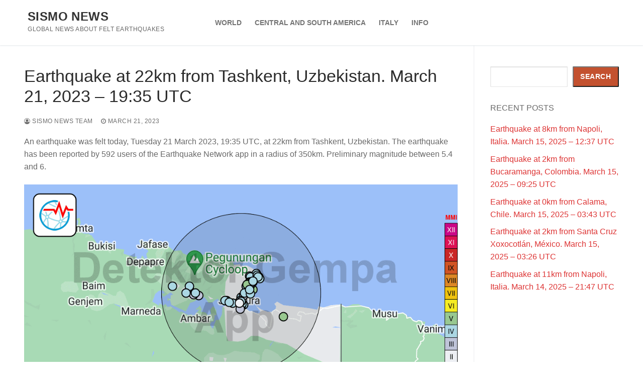

--- FILE ---
content_type: text/html; charset=utf-8
request_url: https://www.google.com/recaptcha/api2/aframe
body_size: 266
content:
<!DOCTYPE HTML><html><head><meta http-equiv="content-type" content="text/html; charset=UTF-8"></head><body><script nonce="y1a8wYhE6Q3kvF-OK-DARQ">/** Anti-fraud and anti-abuse applications only. See google.com/recaptcha */ try{var clients={'sodar':'https://pagead2.googlesyndication.com/pagead/sodar?'};window.addEventListener("message",function(a){try{if(a.source===window.parent){var b=JSON.parse(a.data);var c=clients[b['id']];if(c){var d=document.createElement('img');d.src=c+b['params']+'&rc='+(localStorage.getItem("rc::a")?sessionStorage.getItem("rc::b"):"");window.document.body.appendChild(d);sessionStorage.setItem("rc::e",parseInt(sessionStorage.getItem("rc::e")||0)+1);localStorage.setItem("rc::h",'1768968176997');}}}catch(b){}});window.parent.postMessage("_grecaptcha_ready", "*");}catch(b){}</script></body></html>